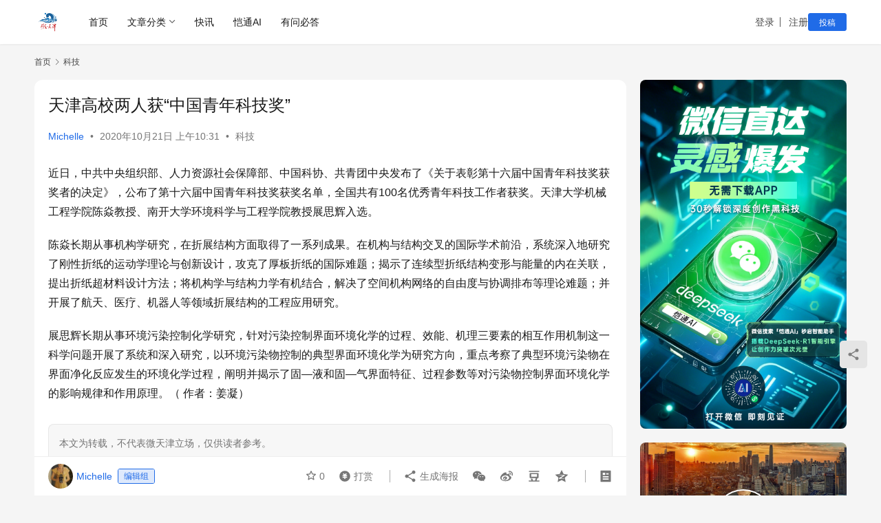

--- FILE ---
content_type: text/html; charset=UTF-8
request_url: https://www.v-tianjin.com/3916.html
body_size: 14109
content:
<!DOCTYPE html>
<html lang="zh-Hans">
<head>
    <meta charset="UTF-8">
    <meta http-equiv="X-UA-Compatible" content="IE=edge,chrome=1">
    <meta name="renderer" content="webkit">
    <meta name="viewport" content="width=device-width,initial-scale=1,maximum-scale=5">
    <title>天津高校两人获“中国青年科技奖”_微天津</title>
    	<style>img:is([sizes="auto" i], [sizes^="auto," i]) { contain-intrinsic-size: 3000px 1500px }</style>
	<meta name="keywords" content="科技奖，教授，获奖">
<meta name="description" content="近日，中共中央组织部、人力资源社会保障部、中国科协、共青团中央发布了《关于表彰第十六届中国青年科技奖获奖者的决定》，公布了第十六届中国青年科技奖获奖名单，全国共有100名优秀青年科技工作者获奖。天津大学机械工程学院陈焱教授、南开大学环境科学与工程学院教授展思辉入选。 陈焱长期从事机构学研究，在折展结构方面取得了一系列成...">
<meta property="og:type" content="article">
<meta property="og:url" content="https://www.v-tianjin.com/3916.html">
<meta property="og:site_name" content="微天津">
<meta property="og:title" content="天津高校两人获“中国青年科技奖”">
<meta property="og:image" content="https://www.v-tianjin.com/wp-content/uploads/2019/08/微信图片_20190206213611.jpg">
<meta property="og:description" content="近日，中共中央组织部、人力资源社会保障部、中国科协、共青团中央发布了《关于表彰第十六届中国青年科技奖获奖者的决定》，公布了第十六届中国青年科技奖获奖名单，全国共有100名优秀青年科技工作者获奖。天津大学机械工程学院陈焱教授、南开大学环境科学与工程学院教授展思辉入选。 陈焱长期从事机构学研究，在折展结构方面取得了一系列成...">
<link rel="canonical" href="https://www.v-tianjin.com/3916.html">
<meta name="applicable-device" content="pc,mobile">
<meta http-equiv="Cache-Control" content="no-transform">
<link rel="shortcut icon" href="https://www.v-tianjin.com/wp-content/uploads/2019/08/微信图片_20190206213611.jpg">
<link rel='dns-prefetch' href='//www.v-tianjin.com' />
<link rel='stylesheet' id='stylesheet-css' href='https://www.v-tianjin.com/wp-content/themes/justnews/css/style.css?ver=6.20.1' type='text/css' media='all' />
<link rel='stylesheet' id='font-awesome-css' href='https://www.v-tianjin.com/wp-content/themes/justnews/themer/assets/css/font-awesome.css?ver=6.20.1' type='text/css' media='all' />
<link rel='stylesheet' id='wp-block-library-css' href='https://www.v-tianjin.com/wp-includes/css/dist/block-library/style.min.css?ver=6.8.3' type='text/css' media='all' />
<style id='classic-theme-styles-inline-css' type='text/css'>
/*! This file is auto-generated */
.wp-block-button__link{color:#fff;background-color:#32373c;border-radius:9999px;box-shadow:none;text-decoration:none;padding:calc(.667em + 2px) calc(1.333em + 2px);font-size:1.125em}.wp-block-file__button{background:#32373c;color:#fff;text-decoration:none}
</style>
<style id='global-styles-inline-css' type='text/css'>
:root{--wp--preset--aspect-ratio--square: 1;--wp--preset--aspect-ratio--4-3: 4/3;--wp--preset--aspect-ratio--3-4: 3/4;--wp--preset--aspect-ratio--3-2: 3/2;--wp--preset--aspect-ratio--2-3: 2/3;--wp--preset--aspect-ratio--16-9: 16/9;--wp--preset--aspect-ratio--9-16: 9/16;--wp--preset--color--black: #000000;--wp--preset--color--cyan-bluish-gray: #abb8c3;--wp--preset--color--white: #ffffff;--wp--preset--color--pale-pink: #f78da7;--wp--preset--color--vivid-red: #cf2e2e;--wp--preset--color--luminous-vivid-orange: #ff6900;--wp--preset--color--luminous-vivid-amber: #fcb900;--wp--preset--color--light-green-cyan: #7bdcb5;--wp--preset--color--vivid-green-cyan: #00d084;--wp--preset--color--pale-cyan-blue: #8ed1fc;--wp--preset--color--vivid-cyan-blue: #0693e3;--wp--preset--color--vivid-purple: #9b51e0;--wp--preset--gradient--vivid-cyan-blue-to-vivid-purple: linear-gradient(135deg,rgba(6,147,227,1) 0%,rgb(155,81,224) 100%);--wp--preset--gradient--light-green-cyan-to-vivid-green-cyan: linear-gradient(135deg,rgb(122,220,180) 0%,rgb(0,208,130) 100%);--wp--preset--gradient--luminous-vivid-amber-to-luminous-vivid-orange: linear-gradient(135deg,rgba(252,185,0,1) 0%,rgba(255,105,0,1) 100%);--wp--preset--gradient--luminous-vivid-orange-to-vivid-red: linear-gradient(135deg,rgba(255,105,0,1) 0%,rgb(207,46,46) 100%);--wp--preset--gradient--very-light-gray-to-cyan-bluish-gray: linear-gradient(135deg,rgb(238,238,238) 0%,rgb(169,184,195) 100%);--wp--preset--gradient--cool-to-warm-spectrum: linear-gradient(135deg,rgb(74,234,220) 0%,rgb(151,120,209) 20%,rgb(207,42,186) 40%,rgb(238,44,130) 60%,rgb(251,105,98) 80%,rgb(254,248,76) 100%);--wp--preset--gradient--blush-light-purple: linear-gradient(135deg,rgb(255,206,236) 0%,rgb(152,150,240) 100%);--wp--preset--gradient--blush-bordeaux: linear-gradient(135deg,rgb(254,205,165) 0%,rgb(254,45,45) 50%,rgb(107,0,62) 100%);--wp--preset--gradient--luminous-dusk: linear-gradient(135deg,rgb(255,203,112) 0%,rgb(199,81,192) 50%,rgb(65,88,208) 100%);--wp--preset--gradient--pale-ocean: linear-gradient(135deg,rgb(255,245,203) 0%,rgb(182,227,212) 50%,rgb(51,167,181) 100%);--wp--preset--gradient--electric-grass: linear-gradient(135deg,rgb(202,248,128) 0%,rgb(113,206,126) 100%);--wp--preset--gradient--midnight: linear-gradient(135deg,rgb(2,3,129) 0%,rgb(40,116,252) 100%);--wp--preset--font-size--small: 13px;--wp--preset--font-size--medium: 20px;--wp--preset--font-size--large: 36px;--wp--preset--font-size--x-large: 42px;--wp--preset--spacing--20: 0.44rem;--wp--preset--spacing--30: 0.67rem;--wp--preset--spacing--40: 1rem;--wp--preset--spacing--50: 1.5rem;--wp--preset--spacing--60: 2.25rem;--wp--preset--spacing--70: 3.38rem;--wp--preset--spacing--80: 5.06rem;--wp--preset--shadow--natural: 6px 6px 9px rgba(0, 0, 0, 0.2);--wp--preset--shadow--deep: 12px 12px 50px rgba(0, 0, 0, 0.4);--wp--preset--shadow--sharp: 6px 6px 0px rgba(0, 0, 0, 0.2);--wp--preset--shadow--outlined: 6px 6px 0px -3px rgba(255, 255, 255, 1), 6px 6px rgba(0, 0, 0, 1);--wp--preset--shadow--crisp: 6px 6px 0px rgba(0, 0, 0, 1);}:where(.is-layout-flex){gap: 0.5em;}:where(.is-layout-grid){gap: 0.5em;}body .is-layout-flex{display: flex;}.is-layout-flex{flex-wrap: wrap;align-items: center;}.is-layout-flex > :is(*, div){margin: 0;}body .is-layout-grid{display: grid;}.is-layout-grid > :is(*, div){margin: 0;}:where(.wp-block-columns.is-layout-flex){gap: 2em;}:where(.wp-block-columns.is-layout-grid){gap: 2em;}:where(.wp-block-post-template.is-layout-flex){gap: 1.25em;}:where(.wp-block-post-template.is-layout-grid){gap: 1.25em;}.has-black-color{color: var(--wp--preset--color--black) !important;}.has-cyan-bluish-gray-color{color: var(--wp--preset--color--cyan-bluish-gray) !important;}.has-white-color{color: var(--wp--preset--color--white) !important;}.has-pale-pink-color{color: var(--wp--preset--color--pale-pink) !important;}.has-vivid-red-color{color: var(--wp--preset--color--vivid-red) !important;}.has-luminous-vivid-orange-color{color: var(--wp--preset--color--luminous-vivid-orange) !important;}.has-luminous-vivid-amber-color{color: var(--wp--preset--color--luminous-vivid-amber) !important;}.has-light-green-cyan-color{color: var(--wp--preset--color--light-green-cyan) !important;}.has-vivid-green-cyan-color{color: var(--wp--preset--color--vivid-green-cyan) !important;}.has-pale-cyan-blue-color{color: var(--wp--preset--color--pale-cyan-blue) !important;}.has-vivid-cyan-blue-color{color: var(--wp--preset--color--vivid-cyan-blue) !important;}.has-vivid-purple-color{color: var(--wp--preset--color--vivid-purple) !important;}.has-black-background-color{background-color: var(--wp--preset--color--black) !important;}.has-cyan-bluish-gray-background-color{background-color: var(--wp--preset--color--cyan-bluish-gray) !important;}.has-white-background-color{background-color: var(--wp--preset--color--white) !important;}.has-pale-pink-background-color{background-color: var(--wp--preset--color--pale-pink) !important;}.has-vivid-red-background-color{background-color: var(--wp--preset--color--vivid-red) !important;}.has-luminous-vivid-orange-background-color{background-color: var(--wp--preset--color--luminous-vivid-orange) !important;}.has-luminous-vivid-amber-background-color{background-color: var(--wp--preset--color--luminous-vivid-amber) !important;}.has-light-green-cyan-background-color{background-color: var(--wp--preset--color--light-green-cyan) !important;}.has-vivid-green-cyan-background-color{background-color: var(--wp--preset--color--vivid-green-cyan) !important;}.has-pale-cyan-blue-background-color{background-color: var(--wp--preset--color--pale-cyan-blue) !important;}.has-vivid-cyan-blue-background-color{background-color: var(--wp--preset--color--vivid-cyan-blue) !important;}.has-vivid-purple-background-color{background-color: var(--wp--preset--color--vivid-purple) !important;}.has-black-border-color{border-color: var(--wp--preset--color--black) !important;}.has-cyan-bluish-gray-border-color{border-color: var(--wp--preset--color--cyan-bluish-gray) !important;}.has-white-border-color{border-color: var(--wp--preset--color--white) !important;}.has-pale-pink-border-color{border-color: var(--wp--preset--color--pale-pink) !important;}.has-vivid-red-border-color{border-color: var(--wp--preset--color--vivid-red) !important;}.has-luminous-vivid-orange-border-color{border-color: var(--wp--preset--color--luminous-vivid-orange) !important;}.has-luminous-vivid-amber-border-color{border-color: var(--wp--preset--color--luminous-vivid-amber) !important;}.has-light-green-cyan-border-color{border-color: var(--wp--preset--color--light-green-cyan) !important;}.has-vivid-green-cyan-border-color{border-color: var(--wp--preset--color--vivid-green-cyan) !important;}.has-pale-cyan-blue-border-color{border-color: var(--wp--preset--color--pale-cyan-blue) !important;}.has-vivid-cyan-blue-border-color{border-color: var(--wp--preset--color--vivid-cyan-blue) !important;}.has-vivid-purple-border-color{border-color: var(--wp--preset--color--vivid-purple) !important;}.has-vivid-cyan-blue-to-vivid-purple-gradient-background{background: var(--wp--preset--gradient--vivid-cyan-blue-to-vivid-purple) !important;}.has-light-green-cyan-to-vivid-green-cyan-gradient-background{background: var(--wp--preset--gradient--light-green-cyan-to-vivid-green-cyan) !important;}.has-luminous-vivid-amber-to-luminous-vivid-orange-gradient-background{background: var(--wp--preset--gradient--luminous-vivid-amber-to-luminous-vivid-orange) !important;}.has-luminous-vivid-orange-to-vivid-red-gradient-background{background: var(--wp--preset--gradient--luminous-vivid-orange-to-vivid-red) !important;}.has-very-light-gray-to-cyan-bluish-gray-gradient-background{background: var(--wp--preset--gradient--very-light-gray-to-cyan-bluish-gray) !important;}.has-cool-to-warm-spectrum-gradient-background{background: var(--wp--preset--gradient--cool-to-warm-spectrum) !important;}.has-blush-light-purple-gradient-background{background: var(--wp--preset--gradient--blush-light-purple) !important;}.has-blush-bordeaux-gradient-background{background: var(--wp--preset--gradient--blush-bordeaux) !important;}.has-luminous-dusk-gradient-background{background: var(--wp--preset--gradient--luminous-dusk) !important;}.has-pale-ocean-gradient-background{background: var(--wp--preset--gradient--pale-ocean) !important;}.has-electric-grass-gradient-background{background: var(--wp--preset--gradient--electric-grass) !important;}.has-midnight-gradient-background{background: var(--wp--preset--gradient--midnight) !important;}.has-small-font-size{font-size: var(--wp--preset--font-size--small) !important;}.has-medium-font-size{font-size: var(--wp--preset--font-size--medium) !important;}.has-large-font-size{font-size: var(--wp--preset--font-size--large) !important;}.has-x-large-font-size{font-size: var(--wp--preset--font-size--x-large) !important;}
:where(.wp-block-post-template.is-layout-flex){gap: 1.25em;}:where(.wp-block-post-template.is-layout-grid){gap: 1.25em;}
:where(.wp-block-columns.is-layout-flex){gap: 2em;}:where(.wp-block-columns.is-layout-grid){gap: 2em;}
:root :where(.wp-block-pullquote){font-size: 1.5em;line-height: 1.6;}
</style>
<link rel='stylesheet' id='wwa-css' href='https://www.v-tianjin.com/wp-content/plugins/justweapp/css/style.css?ver=3.12.1' type='text/css' media='all' />
<link rel='stylesheet' id='wpcom-member-css' href='https://www.v-tianjin.com/wp-content/plugins/wpcom-member/css/style.css?ver=1.7.18' type='text/css' media='all' />
<link rel='stylesheet' id='wpcom-member-pro-css' href='https://www.v-tianjin.com/wp-content/plugins/wpcom-member-pro/css/style.css?ver=2.1.2' type='text/css' media='all' />
<link rel='stylesheet' id='QAPress-css' href='https://www.v-tianjin.com/wp-content/plugins/qapress/css/style.css?ver=4.10.2' type='text/css' media='all' />
<style id='QAPress-inline-css' type='text/css'>
:root{--qa-color: #1471CA;--qa-hover: #0D62B3;}
</style>
<script type="text/javascript" src="https://www.v-tianjin.com/wp-includes/js/jquery/jquery.min.js?ver=3.7.1" id="jquery-core-js"></script>
<script type="text/javascript" src="https://www.v-tianjin.com/wp-includes/js/jquery/jquery-migrate.min.js?ver=3.4.1" id="jquery-migrate-js"></script>
<link rel="EditURI" type="application/rsd+xml" title="RSD" href="https://www.v-tianjin.com/xmlrpc.php?rsd" />
<style>:root{--logo-height: 40px; --logo-height-mobile: 36px; --menu-item-gap: 28px; --header-bg-color: #fff; --header-bg-image: none; --theme-border-radius-s: 3px; --theme-border-radius-m: 5px; --theme-border-radius-l: 8px; --theme-border-radius-xl: 12px; --thumb-ratio-default: 480 / 300; --thumb-ratio-post: 480 / 300; --post-video-ratio: 860 / 480;}
.navbar-search-icon{display: none;}
@media (max-width: 991px) {
    .navbar-search-inner {
        display: none;
    }
}</style>
<link rel="icon" href="https://www.v-tianjin.com/wp-content/uploads/2019/08/微信图片_20190206213611-150x150.jpg" sizes="32x32" />
<link rel="icon" href="https://www.v-tianjin.com/wp-content/uploads/2019/08/微信图片_20190206213611-300x300.jpg" sizes="192x192" />
<link rel="apple-touch-icon" href="https://www.v-tianjin.com/wp-content/uploads/2019/08/微信图片_20190206213611-300x300.jpg" />
<meta name="msapplication-TileImage" content="https://www.v-tianjin.com/wp-content/uploads/2019/08/微信图片_20190206213611-300x300.jpg" />
    <!--[if lte IE 11]><script src="https://www.v-tianjin.com/wp-content/themes/justnews/js/update.js"></script><![endif]-->
</head>
<body class="wp-singular post-template-default single single-post postid-3916 single-format-standard wp-theme-justnews lang-cn el-boxed header-fixed">
<header class="header">
    <div class="container">
        <div class="navbar-header">
            <button type="button" class="navbar-toggle collapsed" data-toggle="collapse" data-target=".navbar-collapse" aria-label="menu">
                <span class="icon-bar icon-bar-1"></span>
                <span class="icon-bar icon-bar-2"></span>
                <span class="icon-bar icon-bar-3"></span>
            </button>
                        <div class="logo">
                <a href="https://www.v-tianjin.com/" rel="home">
                    <img src="https://www.v-tianjin.com/wp-content/uploads/2022/02/vtianjin-logo.jpg" alt="微天津">
                </a>
            </div>
        </div>
        <div class="collapse navbar-collapse mobile-style-0">
            <nav class="primary-menu"><ul id="menu-justnews-menu" class="nav navbar-nav wpcom-adv-menu"><li class="menu-item"><a href="/">首页</a></li>
<li class="menu-item dropdown"><a href="#" class="dropdown-toggle">文章分类</a>
<ul class="dropdown-menu menu-item-wrap menu-item-col-5">
	<li class="menu-item"><a href="https://www.v-tianjin.com/category/%e5%be%ae%e5%a4%a9%e6%b4%a5">微天津</a></li>
	<li class="menu-item"><a href="https://www.v-tianjin.com/category/%e6%96%87%e6%97%85">文旅</a></li>
	<li class="menu-item"><a href="https://www.v-tianjin.com/category/%e7%be%8e%e9%a3%9f">美食</a></li>
	<li class="menu-item"><a href="https://www.v-tianjin.com/category/%e5%81%a5%e5%ba%b7">健康</a></li>
	<li class="menu-item"><a href="https://www.v-tianjin.com/category/zonghe">综合</a></li>
</ul>
</li>
<li class="menu-item"><a href="https://www.v-tianjin.com/kuaixun">快讯</a></li>
<li class="menu-item"><a href="https://www.wetianjin.com.cn/web/">恺通AI</a></li>
<li class="menu-item"><a href="https://www.chinese-supplier.com/">有问必答</a></li>
</ul></nav>            <div class="navbar-action">
                <div class="navbar-search-icon j-navbar-search"><i class="wpcom-icon wi"><svg aria-hidden="true"><use xlink:href="#wi-search"></use></svg></i></div><form class="navbar-search" action="https://www.v-tianjin.com/" method="get" role="search"><div class="navbar-search-inner"><i class="wpcom-icon wi navbar-search-close"><svg aria-hidden="true"><use xlink:href="#wi-close"></use></svg></i><input type="text" name="s" class="navbar-search-input" autocomplete="off" maxlength="100" placeholder="输入关键词搜索..." value=""><button class="navbar-search-btn" type="submit" aria-label="搜索"><i class="wpcom-icon wi"><svg aria-hidden="true"><use xlink:href="#wi-search"></use></svg></i></button></div></form>                    <div id="j-user-wrap">
                        <a class="login" href="https://www.v-tianjin.com/login?modal-type=login">登录</a>
                        <a class="login register" href="https://www.v-tianjin.com/register?modal-type=register">注册</a>
                    </div>
                                            <a class="wpcom-btn btn-primary btn-xs publish" href="https://www.v-tianjin.com/tougao">
                            投稿                        </a>
                                </div>
        </div>
    </div><!-- /.container -->
</header>

<div id="wrap">    <div class="wrap container">
        <ol class="breadcrumb" vocab="https://schema.org/" typeof="BreadcrumbList"><li class="home" property="itemListElement" typeof="ListItem"><a href="https://www.v-tianjin.com" property="item" typeof="WebPage"><span property="name" class="hide">微天津</span>首页</a><meta property="position" content="1"></li><li property="itemListElement" typeof="ListItem"><i class="wpcom-icon wi"><svg aria-hidden="true"><use xlink:href="#wi-arrow-right-3"></use></svg></i><a href="https://www.v-tianjin.com/category/%e7%a7%91%e6%8a%80" property="item" typeof="WebPage"><span property="name">科技</span></a><meta property="position" content="2"></li></ol>        <main class="main">
                            <article id="post-3916" class="post-3916 post type-post status-publish format-standard hentry category-31 tag-383 entry">
                    <div class="entry-main">
                                                                        <div class="entry-head">
                            <h1 class="entry-title">天津高校两人获“中国青年科技奖”</h1>
                            <div class="entry-info">
                                                                    <span class="vcard">
                                        <a class="nickname url fn j-user-card" data-user="27" href="https://www.v-tianjin.com/user/adila">Michelle</a>
                                    </span>
                                    <span class="dot">•</span>
                                                                <time class="entry-date published" datetime="2020-10-21T10:31:47+08:00" pubdate>
                                    2020年10月21日 上午10:31                                </time>
                                <span class="dot">•</span>
                                <a href="https://www.v-tianjin.com/category/%e7%a7%91%e6%8a%80" rel="category tag">科技</a>                                                            </div>
                        </div>
                        
                                                <div class="entry-content">
                            <p>近日，中共中央组织部、人力资源社会保障部、中国科协、共青团中央发布了《关于表彰第十六届中国青年科技奖获奖者的决定》，公布了第十六届中国青年科技奖获奖名单，全国共有100名优秀青年科技工作者获奖。天津大学机械工程学院陈焱教授、南开大学环境科学与工程学院教授展思辉入选。</p>
<p>陈焱长期从事机构学研究，在折展结构方面取得了一系列成果。在机构与结构交叉的国际学术前沿，系统深入地研究了刚性折纸的运动学理论与创新设计，攻克了厚板折纸的国际难题；揭示了连续型折纸结构变形与能量的内在关联，提出折纸超材料设计方法；将机构学与结构力学有机结合，解决了空间机构网络的自由度与协调排布等理论难题；并开展了航天、医疗、机器人等领域折展结构的工程应用研究。</p>
<p>展思辉长期从事环境污染控制化学研究，针对污染控制界面环境化学的过程、效能、机理三要素的相互作用机制这一科学问题开展了系统和深入研究，以环境污染物控制的典型界面环境化学为研究方向，重点考察了典型环境污染物在界面净化反应发生的环境化学过程，阐明并揭示了固—液和固—气界面特征、过程参数等对污染物控制界面环境化学的影响规律和作用原理。（ 作者：姜凝）</p>
                                                        <div class="entry-copyright"><p>本文为转载，不代表微天津立场，仅供读者参考。 </p></div>                        </div>

                        <div class="entry-tag"><a href="https://www.v-tianjin.com/tag/%e7%a7%91%e6%8a%80%e5%a5%96%ef%bc%8c%e6%95%99%e6%8e%88%ef%bc%8c%e8%8e%b7%e5%a5%96" rel="tag">科技奖，教授，获奖</a></div>
                        <div class="entry-action">
                            <div class="btn-zan" data-id="3916"><i class="wpcom-icon wi"><svg aria-hidden="true"><use xlink:href="#wi-thumb-up-fill"></use></svg></i> 赞 <span class="entry-action-num">(15)</span></div>
                                                    </div>

                        <div class="entry-bar">
                            <div class="entry-bar-inner">
                                                                    <div class="entry-bar-author">
                                                                                <a data-user="27" target="_blank" href="https://www.v-tianjin.com/user/adila" class="avatar j-user-card">
                                            <img alt='Michelle的头像' src='//www.v-tianjin.com/wp-content/uploads/member/avatars/f10e0327ad868d13.1601428291.jpg' class='avatar avatar-60 photo' height='60' width='60' decoding='async'/><span class="author-name">Michelle</span><span class="user-group">编辑组</span>                                        </a>
                                    </div>
                                                                <div class="entry-bar-info">
                                    <div class="info-item meta">
                                                                                    <a class="meta-item j-heart" href="javascript:;" data-id="3916"><i class="wpcom-icon wi"><svg aria-hidden="true"><use xlink:href="#wi-star"></use></svg></i> <span class="data">0</span></a>                                                                                                                            <a class="meta-item dashang" href="javascript:;">
                                                <i class="wpcom-icon wi"><svg aria-hidden="true"><use xlink:href="#wi-cny-circle-fill"></use></svg></i> 打赏                                                <span class="dashang-img dashang-img2">
                                                                                                            <span>
                                                        <img src="https://www.v-tianjin.com/wp-content/uploads/2020/09/2020091215335987.jpg" alt="微信扫一扫"/>
                                                            微信扫一扫                                                    </span>
                                                                                                                                                                <span>
                                                        <img src="https://www.v-tianjin.com/wp-content/uploads/2020/09/2020091215341131.png" alt="支付宝扫一扫"/>
                                                            支付宝扫一扫                                                    </span>
                                                                                                    </span>
                                            </a>
                                                                            </div>
                                    <div class="info-item share">
                                                                                    <a class="meta-item mobile j-mobile-share" href="javascript:;" data-id="3916" data-qrcode="https://www.v-tianjin.com/3916.html">
                                                <i class="wpcom-icon wi"><svg aria-hidden="true"><use xlink:href="#wi-share"></use></svg></i> 生成海报                                            </a>
                                                                                    <a class="meta-item wechat" data-share="wechat" target="_blank" rel="nofollow noopener noreferrer" href="#">
                                                <i class="wpcom-icon wi"><svg aria-hidden="true"><use xlink:href="#wi-wechat"></use></svg></i>                                            </a>
                                                                                    <a class="meta-item weibo" data-share="weibo" target="_blank" rel="nofollow noopener noreferrer" href="#">
                                                <i class="wpcom-icon wi"><svg aria-hidden="true"><use xlink:href="#wi-weibo"></use></svg></i>                                            </a>
                                                                                    <a class="meta-item douban" data-share="douban" target="_blank" rel="nofollow noopener noreferrer" href="#">
                                                <i class="wpcom-icon wi"><svg aria-hidden="true"><use xlink:href="#wi-douban"></use></svg></i>                                            </a>
                                                                                    <a class="meta-item qzone" data-share="qzone" target="_blank" rel="nofollow noopener noreferrer" href="#">
                                                <i class="wpcom-icon wi"><svg aria-hidden="true"><use xlink:href="#wi-qzone"></use></svg></i>                                            </a>
                                                                            </div>
                                    <div class="info-item act">
                                        <a href="javascript:;" id="j-reading"><i class="wpcom-icon wi"><svg aria-hidden="true"><use xlink:href="#wi-article"></use></svg></i></a>
                                    </div>
                                </div>
                            </div>
                        </div>
                    </div>
                                            <div class="entry-page">
                    <div class="entry-page-prev entry-page-nobg">
                <a href="https://www.v-tianjin.com/3914.html" title="津产米制品首次出口欧盟 快熟米粉制品在荷兰顺利通关" rel="prev">
                    <span>津产米制品首次出口欧盟 快熟米粉制品在荷兰顺利通关</span>
                </a>
                <div class="entry-page-info">
                    <span class="pull-left"><i class="wpcom-icon wi"><svg aria-hidden="true"><use xlink:href="#wi-arrow-left-double"></use></svg></i> 上一篇</span>
                    <span class="pull-right">2020年10月21日 上午10:30</span>
                </div>
            </div>
                            <div class="entry-page-next entry-page-nobg">
                <a href="https://www.v-tianjin.com/3918.html" title="天津港大港港区新航行规则启用" rel="next">
                    <span>天津港大港港区新航行规则启用</span>
                </a>
                <div class="entry-page-info">
                    <span class="pull-right">下一篇 <i class="wpcom-icon wi"><svg aria-hidden="true"><use xlink:href="#wi-arrow-right-double"></use></svg></i></span>
                    <span class="pull-left">2020年10月21日 上午10:32</span>
                </div>
            </div>
            </div>
                                                                <div class="entry-related-posts">
                            <h3 class="entry-related-title">相关推荐</h3><ul class="entry-related cols-3 post-loop post-loop-image"><li class="item">
    <div class="item-inner">
        <div class="item-img">
            <a class="item-thumb" href="https://www.v-tianjin.com/11631.html" title="24万人能同时高速“冲浪”！北京首都机场开通5G啦" target="_blank" rel="bookmark">
                <img width="480" height="300" src="https://www.v-tianjin.com/wp-content/themes/justnews/themer/assets/images/lazy.png" class="attachment-post-thumbnail size-post-thumbnail wp-post-image j-lazy" alt="24万人能同时高速“冲浪”！北京首都机场开通5G啦" decoding="async" fetchpriority="high" data-original="https://www.v-tianjin.com/wp-content/uploads/2020/11/728da9773912b31b45e80418fb46ad7ddbb4e1e6-480x300.jpg" />            </a>
                            <a class="item-category" href="https://www.v-tianjin.com/category/%e7%a7%91%e6%8a%80" target="_blank">科技</a>        </div>
        <h3 class="item-title">
            <a href="https://www.v-tianjin.com/11631.html" target="_blank" rel="bookmark">
                 24万人能同时高速“冲浪”！北京首都机场开通5G啦            </a>
        </h3>

                    <div class="item-meta-author">
                                <a data-user="27" target="_blank" href="https://www.v-tianjin.com/user/adila" class="avatar j-user-card">
                    <img alt='Michelle的头像' src='//www.v-tianjin.com/wp-content/uploads/member/avatars/f10e0327ad868d13.1601428291.jpg' class='avatar avatar-60 photo' height='60' width='60' decoding='async'/>                    <span>Michelle</span>
                </a>
                <div class="item-meta-right">2020年11月18日</div>
            </div>
            </div>
</li><li class="item">
    <div class="item-inner">
        <div class="item-img">
            <a class="item-thumb" href="https://www.v-tianjin.com/42846.html" title="天津开展App网络安全专项治理" target="_blank" rel="bookmark">
                <img width="480" height="300" src="https://www.v-tianjin.com/wp-content/themes/justnews/themer/assets/images/lazy.png" class="attachment-post-thumbnail size-post-thumbnail wp-post-image j-lazy" alt="天津开展App网络安全专项治理" decoding="async" data-original="https://www.v-tianjin.com/wp-content/uploads/2021/05/2021050803134157-480x300.jpg" />            </a>
                            <a class="item-category" href="https://www.v-tianjin.com/category/%e7%a7%91%e6%8a%80" target="_blank">科技</a>        </div>
        <h3 class="item-title">
            <a href="https://www.v-tianjin.com/42846.html" target="_blank" rel="bookmark">
                 天津开展App网络安全专项治理            </a>
        </h3>

                    <div class="item-meta-author">
                                <a data-user="27" target="_blank" href="https://www.v-tianjin.com/user/adila" class="avatar j-user-card">
                    <img alt='Michelle的头像' src='//www.v-tianjin.com/wp-content/uploads/member/avatars/f10e0327ad868d13.1601428291.jpg' class='avatar avatar-60 photo' height='60' width='60' decoding='async'/>                    <span>Michelle</span>
                </a>
                <div class="item-meta-right">2021年5月8日</div>
            </div>
            </div>
</li><li class="item">
    <div class="item-inner">
        <div class="item-img">
            <a class="item-thumb" href="https://www.v-tianjin.com/5105.html" title="国行10月30日见 华为或正大量生产Mate40系列" target="_blank" rel="bookmark">
                <img width="480" height="300" src="https://www.v-tianjin.com/wp-content/themes/justnews/themer/assets/images/lazy.png" class="attachment-post-thumbnail size-post-thumbnail wp-post-image j-lazy" alt="国行10月30日见 华为或正大量生产Mate40系列" decoding="async" data-original="https://www.v-tianjin.com/wp-content/uploads/2020/10/00500827343_1261246f-480x300.png" />            </a>
                            <a class="item-category" href="https://www.v-tianjin.com/category/%e7%a7%91%e6%8a%80" target="_blank">科技</a>        </div>
        <h3 class="item-title">
            <a href="https://www.v-tianjin.com/5105.html" target="_blank" rel="bookmark">
                 国行10月30日见 华为或正大量生产Mate40系列            </a>
        </h3>

                    <div class="item-meta-author">
                                <a data-user="27" target="_blank" href="https://www.v-tianjin.com/user/adila" class="avatar j-user-card">
                    <img alt='Michelle的头像' src='//www.v-tianjin.com/wp-content/uploads/member/avatars/f10e0327ad868d13.1601428291.jpg' class='avatar avatar-60 photo' height='60' width='60' decoding='async'/>                    <span>Michelle</span>
                </a>
                <div class="item-meta-right">2020年10月26日</div>
            </div>
            </div>
</li></ul>                        </div>
                                    </article>
                    </main>
            <aside class="sidebar">
        <div class="widget widget_image_myimg">                <a href="https://www.v-tianjin.com/66691.html">
                    <img class="j-lazy" src="https://www.v-tianjin.com/wp-content/themes/justnews/themer/assets/images/lazy.png" data-original="https://www.v-tianjin.com/wp-content/uploads/2025/02/640.png" alt="">                </a>
            </div><div class="widget widget_profile"><div class="profile-cover"><img class="j-lazy" src="https://www.v-tianjin.com/wp-content/themes/justnews/themer/assets/images/lazy.png" data-original="//www.v-tianjin.com/wp-content/uploads/member/covers/f10e0327ad868d13.1617879931.jpg" alt="Michelle"></div>            <div class="avatar-wrap">
                <a target="_blank" href="https://www.v-tianjin.com/user/adila" class="avatar-link"><img alt='Michelle的头像' src='//www.v-tianjin.com/wp-content/uploads/member/avatars/f10e0327ad868d13.1601428291.jpg' class='avatar avatar-120 photo' height='120' width='120' decoding='async'/></a></div>
            <div class="profile-info">
                <a target="_blank" href="https://www.v-tianjin.com/user/adila" class="profile-name"><span class="author-name">Michelle</span><span class="user-group">编辑组</span></a>
                <p class="author-description">这个人很懒，什么都没有留下～</p>
                        <div class="profile-stats">
            <div class="profile-stats-inner">
                            <div class="user-stats-item">
                <b>6.9K</b>
                <span>文章</span>
            </div>
                    <div class="user-stats-item">
                <b>58</b>
                <span>粉丝</span>
            </div>
                    </div>
        </div>
    <button type="button" class="wpcom-btn btn-xs btn-follow j-follow btn-primary" data-user="27"><i class="wpcom-icon wi"><svg aria-hidden="true"><use xlink:href="#wi-add"></use></svg></i>关注</button><button type="button" class="wpcom-btn btn-primary btn-xs btn-message j-message" data-user="27"><i class="wpcom-icon wi"><svg aria-hidden="true"><use xlink:href="#wi-mail-fill"></use></svg></i>私信</button>            </div>
                        <div class="profile-posts">
                <h3 class="widget-title"><span>最近文章</span></h3>
                <ul>                    <li><a href="https://www.v-tianjin.com/43431.html" title="荣威家轿系列再添新成员，全球首创720度智能环景影像全新荣威i5当红出道、5.99万元起售">荣威家轿系列再添新成员，全球首创720度智能环景影像全新荣威i5当红出道、5.99万元起售</a></li>
                                    <li><a href="https://www.v-tianjin.com/43428.html" title="天津市制定《天津市加强新时代乡村教师队伍建设的若干措施》 职称评聘向乡村教师倾斜">天津市制定《天津市加强新时代乡村教师队伍建设的若干措施》 职称评聘向乡村教师倾斜</a></li>
                                    <li><a href="https://www.v-tianjin.com/43425.html" title="多省份启动事业单位公开招聘 应届生有这些便利！">多省份启动事业单位公开招聘 应届生有这些便利！</a></li>
                                    <li><a href="https://www.v-tianjin.com/43422.html" title="天津人工智能先锋城市建设成果：VR体验天津港无人集卡作业全流程！">天津人工智能先锋城市建设成果：VR体验天津港无人集卡作业全流程！</a></li>
                                    <li><a href="https://www.v-tianjin.com/43418.html" title="“十三五”期间天津护理事业取得长足发展">“十三五”期间天津护理事业取得长足发展</a></li>
                </ul>            </div>
                        </div><div class="widget widget_image_myimg">                <img class="j-lazy" src="https://www.v-tianjin.com/wp-content/themes/justnews/themer/assets/images/lazy.png" data-original="https://www.v-tianjin.com/wp-content/uploads/2022/02/cec26f3d-9c26-4789-865d-26aa4ffb71a4.png" alt="">            </div><div class="widget widget_post_thumb"><h3 class="widget-title"><span>最新发布</span></h3>            <ul>
                                    <li class="item">
                                                    <div class="item-img">
                                <a class="item-img-inner" href="https://www.v-tianjin.com/71359.html" title="津门楚商聚合力 孝信致远启新程 天津市湖北孝感商会首届年会圆满举行">
                                    <img width="480" height="300" src="https://www.v-tianjin.com/wp-content/themes/justnews/themer/assets/images/lazy.png" class="attachment-default size-default wp-post-image j-lazy" alt="津门楚商聚合力 孝信致远启新程 天津市湖北孝感商会首届年会圆满举行" decoding="async" data-original="https://www.v-tianjin.com/wp-content/uploads/2026/01/1-12-480x300.png" />                                </a>
                            </div>
                                                <div class="item-content">
                            <p class="item-title"><a href="https://www.v-tianjin.com/71359.html" title="津门楚商聚合力 孝信致远启新程 天津市湖北孝感商会首届年会圆满举行">津门楚商聚合力 孝信致远启新程 天津市湖北孝感商会首届年会圆满举行</a></p>
                            <p class="item-date">2026年1月27日</p>
                        </div>
                    </li>
                                    <li class="item">
                                                    <div class="item-img">
                                <a class="item-img-inner" href="https://www.v-tianjin.com/71351.html" title="创新领跑！高新区5个项目入选2025年人工智能医疗器械创新任务揭榜挂帅名单">
                                    <img width="480" height="300" src="https://www.v-tianjin.com/wp-content/themes/justnews/themer/assets/images/lazy.png" class="attachment-default size-default wp-post-image j-lazy" alt="创新领跑！高新区5个项目入选2025年人工智能医疗器械创新任务揭榜挂帅名单" decoding="async" data-original="https://www.v-tianjin.com/wp-content/uploads/2026/01/01-480x300.png" />                                </a>
                            </div>
                                                <div class="item-content">
                            <p class="item-title"><a href="https://www.v-tianjin.com/71351.html" title="创新领跑！高新区5个项目入选2025年人工智能医疗器械创新任务揭榜挂帅名单">创新领跑！高新区5个项目入选2025年人工智能医疗器械创新任务揭榜挂帅名单</a></p>
                            <p class="item-date">2026年1月26日</p>
                        </div>
                    </li>
                                    <li class="item">
                                                    <div class="item-img">
                                <a class="item-img-inner" href="https://www.v-tianjin.com/71338.html" title="7.3%！全市第一！高新区“十五五”打造两个千亿级产业集群">
                                    <img width="480" height="300" src="https://www.v-tianjin.com/wp-content/themes/justnews/themer/assets/images/lazy.png" class="attachment-default size-default wp-post-image j-lazy" alt="7.3%！全市第一！高新区“十五五”打造两个千亿级产业集群" decoding="async" data-original="https://www.v-tianjin.com/wp-content/uploads/2026/01/1011-480x300.jpg" />                                </a>
                            </div>
                                                <div class="item-content">
                            <p class="item-title"><a href="https://www.v-tianjin.com/71338.html" title="7.3%！全市第一！高新区“十五五”打造两个千亿级产业集群">7.3%！全市第一！高新区“十五五”打造两个千亿级产业集群</a></p>
                            <p class="item-date">2026年1月26日</p>
                        </div>
                    </li>
                                    <li class="item">
                                                    <div class="item-img">
                                <a class="item-img-inner" href="https://www.v-tianjin.com/71332.html" title="经开区同心蓝天救援队招募新队员">
                                    <img width="480" height="300" src="https://www.v-tianjin.com/wp-content/themes/justnews/themer/assets/images/lazy.png" class="attachment-default size-default wp-post-image j-lazy" alt="经开区同心蓝天救援队招募新队员" decoding="async" data-original="https://www.v-tianjin.com/wp-content/uploads/2026/01/22-480x300.jpg" />                                </a>
                            </div>
                                                <div class="item-content">
                            <p class="item-title"><a href="https://www.v-tianjin.com/71332.html" title="经开区同心蓝天救援队招募新队员">经开区同心蓝天救援队招募新队员</a></p>
                            <p class="item-date">2026年1月26日</p>
                        </div>
                    </li>
                                    <li class="item">
                                                    <div class="item-img">
                                <a class="item-img-inner" href="https://www.v-tianjin.com/71324.html" title="天津一周演出资讯 (1.27-2.2）">
                                    <img width="480" height="300" src="https://www.v-tianjin.com/wp-content/themes/justnews/themer/assets/images/lazy.png" class="attachment-default size-default wp-post-image j-lazy" alt="天津一周演出资讯 (1.27-2.2）" decoding="async" data-original="https://www.v-tianjin.com/wp-content/uploads/2026/01/2026012605541642-480x300.jpg" />                                </a>
                            </div>
                                                <div class="item-content">
                            <p class="item-title"><a href="https://www.v-tianjin.com/71324.html" title="天津一周演出资讯 (1.27-2.2）">天津一周演出资讯 (1.27-2.2）</a></p>
                            <p class="item-date">2026年1月26日</p>
                        </div>
                    </li>
                            </ul>
        </div><div class="widget widget_comments"><h3 class="widget-title"><span>最新评论</span></h3><p style="color:#999;font-size: 12px;text-align: center;padding: 10px 0;margin:0;">暂无评论</p></div><div class="widget widget_post_thumb">            <ul>
                                    <li class="item">
                                                    <div class="item-img">
                                <a class="item-img-inner" href="https://www.v-tianjin.com/71359.html" title="津门楚商聚合力 孝信致远启新程 天津市湖北孝感商会首届年会圆满举行">
                                    <img width="480" height="300" src="https://www.v-tianjin.com/wp-content/themes/justnews/themer/assets/images/lazy.png" class="attachment-default size-default wp-post-image j-lazy" alt="津门楚商聚合力 孝信致远启新程 天津市湖北孝感商会首届年会圆满举行" decoding="async" data-original="https://www.v-tianjin.com/wp-content/uploads/2026/01/1-12-480x300.png" />                                </a>
                            </div>
                                                <div class="item-content">
                            <p class="item-title"><a href="https://www.v-tianjin.com/71359.html" title="津门楚商聚合力 孝信致远启新程 天津市湖北孝感商会首届年会圆满举行">津门楚商聚合力 孝信致远启新程 天津市湖北孝感商会首届年会圆满举行</a></p>
                            <p class="item-date">2026年1月27日</p>
                        </div>
                    </li>
                                    <li class="item">
                                                    <div class="item-img">
                                <a class="item-img-inner" href="https://www.v-tianjin.com/71351.html" title="创新领跑！高新区5个项目入选2025年人工智能医疗器械创新任务揭榜挂帅名单">
                                    <img width="480" height="300" src="https://www.v-tianjin.com/wp-content/themes/justnews/themer/assets/images/lazy.png" class="attachment-default size-default wp-post-image j-lazy" alt="创新领跑！高新区5个项目入选2025年人工智能医疗器械创新任务揭榜挂帅名单" decoding="async" data-original="https://www.v-tianjin.com/wp-content/uploads/2026/01/01-480x300.png" />                                </a>
                            </div>
                                                <div class="item-content">
                            <p class="item-title"><a href="https://www.v-tianjin.com/71351.html" title="创新领跑！高新区5个项目入选2025年人工智能医疗器械创新任务揭榜挂帅名单">创新领跑！高新区5个项目入选2025年人工智能医疗器械创新任务揭榜挂帅名单</a></p>
                            <p class="item-date">2026年1月26日</p>
                        </div>
                    </li>
                                    <li class="item">
                                                    <div class="item-img">
                                <a class="item-img-inner" href="https://www.v-tianjin.com/71338.html" title="7.3%！全市第一！高新区“十五五”打造两个千亿级产业集群">
                                    <img width="480" height="300" src="https://www.v-tianjin.com/wp-content/themes/justnews/themer/assets/images/lazy.png" class="attachment-default size-default wp-post-image j-lazy" alt="7.3%！全市第一！高新区“十五五”打造两个千亿级产业集群" decoding="async" data-original="https://www.v-tianjin.com/wp-content/uploads/2026/01/1011-480x300.jpg" />                                </a>
                            </div>
                                                <div class="item-content">
                            <p class="item-title"><a href="https://www.v-tianjin.com/71338.html" title="7.3%！全市第一！高新区“十五五”打造两个千亿级产业集群">7.3%！全市第一！高新区“十五五”打造两个千亿级产业集群</a></p>
                            <p class="item-date">2026年1月26日</p>
                        </div>
                    </li>
                                    <li class="item">
                                                    <div class="item-img">
                                <a class="item-img-inner" href="https://www.v-tianjin.com/71332.html" title="经开区同心蓝天救援队招募新队员">
                                    <img width="480" height="300" src="https://www.v-tianjin.com/wp-content/themes/justnews/themer/assets/images/lazy.png" class="attachment-default size-default wp-post-image j-lazy" alt="经开区同心蓝天救援队招募新队员" decoding="async" data-original="https://www.v-tianjin.com/wp-content/uploads/2026/01/22-480x300.jpg" />                                </a>
                            </div>
                                                <div class="item-content">
                            <p class="item-title"><a href="https://www.v-tianjin.com/71332.html" title="经开区同心蓝天救援队招募新队员">经开区同心蓝天救援队招募新队员</a></p>
                            <p class="item-date">2026年1月26日</p>
                        </div>
                    </li>
                                    <li class="item">
                                                    <div class="item-img">
                                <a class="item-img-inner" href="https://www.v-tianjin.com/71324.html" title="天津一周演出资讯 (1.27-2.2）">
                                    <img width="480" height="300" src="https://www.v-tianjin.com/wp-content/themes/justnews/themer/assets/images/lazy.png" class="attachment-default size-default wp-post-image j-lazy" alt="天津一周演出资讯 (1.27-2.2）" decoding="async" data-original="https://www.v-tianjin.com/wp-content/uploads/2026/01/2026012605541642-480x300.jpg" />                                </a>
                            </div>
                                                <div class="item-content">
                            <p class="item-title"><a href="https://www.v-tianjin.com/71324.html" title="天津一周演出资讯 (1.27-2.2）">天津一周演出资讯 (1.27-2.2）</a></p>
                            <p class="item-date">2026年1月26日</p>
                        </div>
                    </li>
                            </ul>
        </div>    </aside>
    </div>
</div>
<footer class="footer width-footer-bar">
    <div class="container">
        <div class="footer-col-wrap footer-with-logo-icon">
                        <div class="footer-col footer-col-logo">
                <img src="https://www.v-tianjin.com/wp-content/uploads/2020/09/2020090810341843.png" alt="微天津">
            </div>
                        <div class="footer-col footer-col-copy">
                <ul class="footer-nav hidden-xs"><li id="menu-item-550" class="menu-item menu-item-550"><a href="https://www.v-tianjin.com/special">专题列表</a></li>
<li id="menu-item-540" class="menu-item menu-item-540"><a href="https://www.v-tianjin.com/members">用户列表</a></li>
<li id="menu-item-52001" class="menu-item menu-item-52001"><a href="https://www.v-tianjin.com/%e8%8d%a3%e8%aa%89">企业荣誉</a></li>
<li id="menu-item-52000" class="menu-item menu-item-52000"><a href="https://www.v-tianjin.com/question">问答社区</a></li>
<li id="menu-item-549" class="menu-item menu-item-549"><a href="https://www.v-tianjin.com/contact">联系我们</a></li>
</ul>                <div class="copyright">
                    <p>Copyright © 2024 <a href="http://www.v-tianjin.com/" target="_blank" rel="noopener">微天津</a> 版权所有<a href="http://beian.miit.gov.cn/" target="_blank" rel="noopener"> 津ICP备16005514号-6 </a><br />
<a style="margin-left: 5px;" href="http://www.beian.gov.cn/portal/registerSystemInfo?recordcode=12011602000278" target="_blank" rel="noopener"><img style="vertical-align: text-top;" src="https://www.v-tianjin.com/wp-content/uploads/2019/08/备案图标.png" alt="备案" width="16" /> 津公网安备 12011602000278号</a><br />
广播电视节目制作经营许可证（津）字第1228号<br />
食品经营许可证：JY11200020121008</p>
                </div>
            </div>
                        <div class="footer-col footer-col-sns">
                <div class="footer-sns">
                                                <a href="http://weibo.com/wtianjin" aria-label="icon">
                                <i class="wpcom-icon fa fa-weibo sns-icon"></i>                                                            </a>
                                                    <a class="sns-wx" href="javascript:;" aria-label="icon">
                                <i class="wpcom-icon fa fa-wechat sns-icon"></i>                                <span style="background-image:url('https://www.v-tianjin.com/wp-content/uploads/2020/09/2020091215335987.jpg');"></span>                            </a>
                                                    <a class="sns-wx" href="javascript:;" aria-label="icon">
                                <i class="wpcom-icon fa fa-qq sns-icon"></i>                                <span style="background-image:url('https://www.v-tianjin.com/wp-content/uploads/2020/10/1602437915185.png');"></span>                            </a>
                                        </div>
            </div>
                    </div>
    </div>
</footer>
            <div class="action action-style-0 action-color-0 action-pos-0" style="bottom:20%;">
                                                    <div class="action-item j-share">
                        <i class="wpcom-icon wi action-item-icon"><svg aria-hidden="true"><use xlink:href="#wi-share"></use></svg></i>                                            </div>
                                    <div class="action-item gotop j-top">
                        <i class="wpcom-icon wi action-item-icon"><svg aria-hidden="true"><use xlink:href="#wi-arrow-up-2"></use></svg></i>                                            </div>
                            </div>
                    <div class="footer-bar">
                                    <div class="fb-item fb-item-no-icon">
                                                    <a href="https://www.wetianjin.com.cn/web/" target="_blank">
                                                                <span>恺通AI写作</span>
                            </a>
                                            </div>
                                    <div class="fb-item fb-item-no-icon">
                                                    <a href="http://buy.wetianjin.com.cn/" target="_blank">
                                                                <span>优惠充值</span>
                            </a>
                                            </div>
                            </div>
        <script type="speculationrules">
{"prefetch":[{"source":"document","where":{"and":[{"href_matches":"\/*"},{"not":{"href_matches":["\/wp-*.php","\/wp-admin\/*","\/wp-content\/uploads\/*","\/wp-content\/*","\/wp-content\/plugins\/*","\/wp-content\/themes\/justnews\/*","\/*\\?(.+)"]}},{"not":{"selector_matches":"a[rel~=\"nofollow\"]"}},{"not":{"selector_matches":".no-prefetch, .no-prefetch a"}}]},"eagerness":"conservative"}]}
</script>
<script type="text/javascript" id="main-js-extra">
/* <![CDATA[ */
var _wpcom_js = {"webp":"","ajaxurl":"https:\/\/www.v-tianjin.com\/wp-admin\/admin-ajax.php","theme_url":"https:\/\/www.v-tianjin.com\/wp-content\/themes\/justnews","slide_speed":"5000","is_admin":"0","lang":"zh_CN","js_lang":{"share_to":"\u5206\u4eab\u5230:","copy_done":"\u590d\u5236\u6210\u529f\uff01","copy_fail":"\u6d4f\u89c8\u5668\u6682\u4e0d\u652f\u6301\u62f7\u8d1d\u529f\u80fd","confirm":"\u786e\u5b9a","qrcode":"\u4e8c\u7ef4\u7801","page_loaded":"\u5df2\u7ecf\u5230\u5e95\u4e86","no_content":"\u6682\u65e0\u5185\u5bb9","load_failed":"\u52a0\u8f7d\u5931\u8d25\uff0c\u8bf7\u7a0d\u540e\u518d\u8bd5\uff01","expand_more":"\u9605\u8bfb\u5269\u4f59 %s"},"share":"1","lightbox":"1","post_id":"3916","user_card_height":"356","poster":{"notice":"\u8bf7\u300c\u70b9\u51fb\u4e0b\u8f7d\u300d\u6216\u300c\u957f\u6309\u4fdd\u5b58\u56fe\u7247\u300d\u540e\u5206\u4eab\u7ed9\u66f4\u591a\u597d\u53cb","generating":"\u6b63\u5728\u751f\u6210\u6d77\u62a5\u56fe\u7247...","failed":"\u6d77\u62a5\u56fe\u7247\u751f\u6210\u5931\u8d25"},"video_height":"480","fixed_sidebar":"1","dark_style":"0","font_url":"\/\/www.v-tianjin.com\/wp-content\/uploads\/wpcom\/fonts.f5a8b036905c9579.css","follow_btn":"<i class=\"wpcom-icon wi\"><svg aria-hidden=\"true\"><use xlink:href=\"#wi-add\"><\/use><\/svg><\/i>\u5173\u6ce8","followed_btn":"\u5df2\u5173\u6ce8","user_card":"1"};
/* ]]> */
</script>
<script type="text/javascript" src="https://www.v-tianjin.com/wp-content/themes/justnews/js/main.js?ver=6.20.1" id="main-js"></script>
<script type="text/javascript" src="https://www.v-tianjin.com/wp-content/themes/justnews/themer/assets/js/icons-2.8.9.js?ver=2.8.9" id="wpcom-icons-js"></script>
<script type="text/javascript" id="wwa-js-extra">
/* <![CDATA[ */
var _wwa_js = {"ajaxurl":"https:\/\/www.v-tianjin.com\/wp-admin\/admin-ajax.php","post_id":"3916","rewarded":""};
/* ]]> */
</script>
<script type="text/javascript" src="https://www.v-tianjin.com/wp-content/plugins/justweapp/js/script.js?ver=3.12.1" id="wwa-js"></script>
<script type="text/javascript" id="wpcom-member-js-extra">
/* <![CDATA[ */
var _wpmx_js = {"ajaxurl":"https:\/\/www.v-tianjin.com\/wp-admin\/admin-ajax.php","plugin_url":"https:\/\/www.v-tianjin.com\/wp-content\/plugins\/wpcom-member\/","max_upload_size":"52428800","post_id":"3916","js_lang":{"login_desc":"\u60a8\u8fd8\u672a\u767b\u5f55\uff0c\u8bf7\u767b\u5f55\u540e\u518d\u8fdb\u884c\u76f8\u5173\u64cd\u4f5c\uff01","login_title":"\u8bf7\u767b\u5f55","login_btn":"\u767b\u5f55","reg_btn":"\u6ce8\u518c"},"login_url":"https:\/\/www.v-tianjin.com\/login?modal-type=login","register_url":"https:\/\/www.v-tianjin.com\/register?modal-type=register","_Captcha":{"title":"\u5b89\u5168\u9a8c\u8bc1","barText":"\u62d6\u52a8\u6ed1\u5757\u5b8c\u6210\u62fc\u56fe","loadingText":"\u62fc\u56fe\u52a0\u8f7d\u4e2d...","failedText":"\u8bf7\u518d\u8bd5\u4e00\u6b21"},"captcha_label":"\u70b9\u51fb\u8fdb\u884c\u4eba\u673a\u9a8c\u8bc1","captcha_verified":"\u9a8c\u8bc1\u6210\u529f","errors":{"require":"\u4e0d\u80fd\u4e3a\u7a7a","email":"\u8bf7\u8f93\u5165\u6b63\u786e\u7684\u7535\u5b50\u90ae\u7bb1","pls_enter":"\u8bf7\u8f93\u5165","password":"\u5bc6\u7801\u5fc5\u987b\u4e3a6~32\u4e2a\u5b57\u7b26","passcheck":"\u4e24\u6b21\u5bc6\u7801\u8f93\u5165\u4e0d\u4e00\u81f4","phone":"\u8bf7\u8f93\u5165\u6b63\u786e\u7684\u624b\u673a\u53f7\u7801","terms":"\u8bf7\u9605\u8bfb\u5e76\u540c\u610f\u6761\u6b3e","sms_code":"\u9a8c\u8bc1\u7801\u9519\u8bef","captcha_verify":"\u8bf7\u70b9\u51fb\u6309\u94ae\u8fdb\u884c\u9a8c\u8bc1","captcha_fail":"\u4eba\u673a\u9a8c\u8bc1\u5931\u8d25\uff0c\u8bf7\u91cd\u8bd5","nonce":"\u968f\u673a\u6570\u6821\u9a8c\u5931\u8d25","req_error":"\u8bf7\u6c42\u5931\u8d25"},"hidden_content":"1"};
/* ]]> */
</script>
<script type="text/javascript" src="https://www.v-tianjin.com/wp-content/plugins/wpcom-member/js/index.js?ver=1.7.18" id="wpcom-member-js"></script>
<script type="text/javascript" src="https://www.v-tianjin.com/wp-content/plugins/wpcom-member-pro/js/index.js?ver=2.1.2" id="wpcom-member-pro-js"></script>
<script type="text/javascript" id="QAPress-js-js-extra">
/* <![CDATA[ */
var QAPress_js = {"ajaxurl":"https:\/\/www.v-tianjin.com\/wp-admin\/admin-ajax.php","ajaxloading":"https:\/\/www.v-tianjin.com\/wp-content\/plugins\/qapress\/images\/loading.gif","max_upload_size":"2097152","compress_img_size":"1920","lang":{"delete":"\u5220\u9664","nocomment":"\u6682\u65e0\u56de\u590d","nocomment2":"\u6682\u65e0\u8bc4\u8bba","addcomment":"\u6211\u6765\u56de\u590d","submit":"\u53d1\u5e03","loading":"\u6b63\u5728\u52a0\u8f7d...","error1":"\u53c2\u6570\u9519\u8bef\uff0c\u8bf7\u91cd\u8bd5","error2":"\u8bf7\u6c42\u5931\u8d25\uff0c\u8bf7\u7a0d\u540e\u518d\u8bd5\uff01","confirm":"\u5220\u9664\u64cd\u4f5c\u65e0\u6cd5\u6062\u590d\uff0c\u5e76\u5c06\u540c\u65f6\u5220\u9664\u5f53\u524d\u56de\u590d\u7684\u8bc4\u8bba\u4fe1\u606f\uff0c\u60a8\u786e\u5b9a\u8981\u5220\u9664\u5417\uff1f","confirm2":"\u5220\u9664\u64cd\u4f5c\u65e0\u6cd5\u6062\u590d\uff0c\u60a8\u786e\u5b9a\u8981\u5220\u9664\u5417\uff1f","confirm3":"\u5220\u9664\u64cd\u4f5c\u65e0\u6cd5\u6062\u590d\uff0c\u5e76\u5c06\u540c\u65f6\u5220\u9664\u5f53\u524d\u95ee\u9898\u7684\u56de\u590d\u8bc4\u8bba\u4fe1\u606f\uff0c\u60a8\u786e\u5b9a\u8981\u5220\u9664\u5417\uff1f","deleting":"\u6b63\u5728\u5220\u9664...","success":"\u64cd\u4f5c\u6210\u529f\uff01","denied":"\u65e0\u64cd\u4f5c\u6743\u9650\uff01","error3":"\u64cd\u4f5c\u5f02\u5e38\uff0c\u8bf7\u7a0d\u540e\u518d\u8bd5\uff01","empty":"\u5185\u5bb9\u4e0d\u80fd\u4e3a\u7a7a","submitting":"\u6b63\u5728\u63d0\u4ea4...","success2":"\u63d0\u4ea4\u6210\u529f\uff01","ncomment":"0\u6761\u8bc4\u8bba","login":"\u62b1\u6b49\uff0c\u60a8\u9700\u8981\u767b\u5f55\u624d\u80fd\u8fdb\u884c\u56de\u590d","error4":"\u63d0\u4ea4\u5931\u8d25\uff0c\u8bf7\u7a0d\u540e\u518d\u8bd5\uff01","need_title":"\u8bf7\u8f93\u5165\u6807\u9898","need_cat":"\u8bf7\u9009\u62e9\u5206\u7c7b","need_content":"\u8bf7\u8f93\u5165\u5185\u5bb9","success3":"\u66f4\u65b0\u6210\u529f\uff01","success4":"\u53d1\u5e03\u6210\u529f\uff01","need_all":"\u6807\u9898\u3001\u5206\u7c7b\u548c\u5185\u5bb9\u4e0d\u80fd\u4e3a\u7a7a","length":"\u5185\u5bb9\u957f\u5ea6\u4e0d\u80fd\u5c11\u4e8e10\u4e2a\u5b57\u7b26","load_done":"\u56de\u590d\u5df2\u7ecf\u5168\u90e8\u52a0\u8f7d","load_fail":"\u52a0\u8f7d\u5931\u8d25\uff0c\u8bf7\u7a0d\u540e\u518d\u8bd5\uff01","load_more":"\u70b9\u51fb\u52a0\u8f7d\u66f4\u591a","approve":"\u786e\u5b9a\u8981\u5c06\u5f53\u524d\u95ee\u9898\u8bbe\u7f6e\u4e3a\u5ba1\u6838\u901a\u8fc7\u5417\uff1f","end":"\u5df2\u7ecf\u5230\u5e95\u4e86","upload_fail":"\u56fe\u7247\u4e0a\u4f20\u51fa\u9519\uff0c\u8bf7\u7a0d\u540e\u518d\u8bd5\uff01","file_types":"\u4ec5\u652f\u6301\u4e0a\u4f20jpg\u3001png\u3001gif\u683c\u5f0f\u7684\u56fe\u7247\u6587\u4ef6","file_size":"\u56fe\u7247\u5927\u5c0f\u4e0d\u80fd\u8d85\u8fc72M","uploading":"\u6b63\u5728\u4e0a\u4f20...","upload":"\u63d2\u5165\u56fe\u7247"}};
/* ]]> */
</script>
<script type="text/javascript" src="https://www.v-tianjin.com/wp-content/plugins/qapress/js/qa.js?ver=4.10.2" id="QAPress-js-js"></script>
<script type="text/javascript" src="https://www.v-tianjin.com/wp-content/themes/justnews/js/wp-embed.js?ver=6.20.1" id="wp-embed-js"></script>
<script>
var _hmt = _hmt || [];
(function() {
  var hm = document.createElement("script");
  hm.src = "https://hm.baidu.com/hm.js?bf61948d91c4aa90529dbc75c007f573";
  var s = document.getElementsByTagName("script")[0]; 
  s.parentNode.insertBefore(hm, s);
})();
</script>

    <script type="application/ld+json">
        {
            "@context": "https://schema.org",
            "@type": "Article",
            "@id": "https://www.v-tianjin.com/3916.html",
            "url": "https://www.v-tianjin.com/3916.html",
            "headline": "天津高校两人获“中国青年科技奖”",
             "description": "近日，中共中央组织部、人力资源社会保障部、中国科协、共青团中央发布了《关于表彰第十六届中国青年科技奖获奖者的决定》，公布了第十六届中国青年科技奖获奖名单，全国共有100名优秀青年科技工作者获奖。天津大学机械工程学院陈焱教授、南开大学环境科学与工程学院教授展思辉入选。 陈焱长期从事机构学研究，在折展结构方面取得了一系列成...",
            "datePublished": "2020-10-21T10:31:47+08:00",
            "dateModified": "2020-10-21T10:31:47+08:00",
            "author": {"@type":"Person","name":"Michelle","url":"https://www.v-tianjin.com/user/adila","image":"//www.v-tianjin.com/wp-content/uploads/member/avatars/f10e0327ad868d13.1601428291.jpg"}        }
    </script>
</body>
</html>